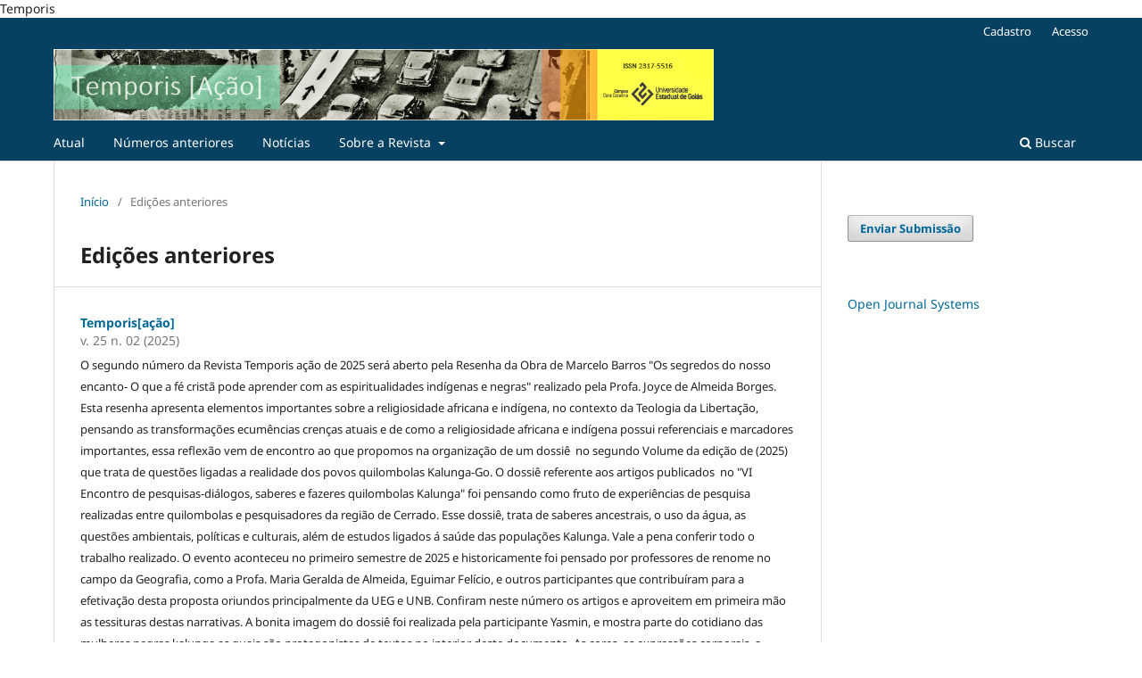

--- FILE ---
content_type: text/html; charset=utf-8
request_url: https://www.revista.ueg.br/index.php/temporisacao/issue/archive
body_size: 13600
content:
<!DOCTYPE html>
<html lang="pt-BR" xml:lang="pt-BR">
<head>
	<meta charset="utf-8">
	<meta name="viewport" content="width=device-width, initial-scale=1.0">
	<title>
					Edições anteriores
	
							| Revista Temporis[ação] (ISSN 2317-5516)
			</title>

	
<link rel="icon" href="https://www.revista.ueg.br/public/journals/5/favicon_pt_BR.jpg" />
<meta name="generator" content="Open Journal Systems 3.5.0.1" />
Temporis
<link rel="alternate" type="application/atom+xml" href="https://www.revista.ueg.br/index.php/temporisacao/gateway/plugin/WebFeedGatewayPlugin/atom">
<link rel="alternate" type="application/rdf+xml" href="https://www.revista.ueg.br/index.php/temporisacao/gateway/plugin/WebFeedGatewayPlugin/rss">
<link rel="alternate" type="application/rss+xml" href="https://www.revista.ueg.br/index.php/temporisacao/gateway/plugin/WebFeedGatewayPlugin/rss2">
	<link rel="stylesheet" href="https://www.revista.ueg.br/index.php/temporisacao/$$$call$$$/page/page/css?name=stylesheet" type="text/css" /><link rel="stylesheet" href="https://www.revista.ueg.br/index.php/temporisacao/$$$call$$$/page/page/css?name=font" type="text/css" /><link rel="stylesheet" href="https://www.revista.ueg.br/lib/pkp/styles/fontawesome/fontawesome.css?v=3.5.0.1" type="text/css" /><link rel="stylesheet" href="https://www.revista.ueg.br/plugins/themes/default/js/lib/swiper/swiper-bundle.min.css?v=3.5.0.1" type="text/css" />
</head>
<body class="pkp_page_issue pkp_op_archive has_site_logo" dir="ltr">

	<div class="pkp_structure_page">

				<header class="pkp_structure_head" id="headerNavigationContainer" role="banner">
						 <nav class="cmp_skip_to_content" aria-label="Ir para os links de conteúdo">
	<a href="#pkp_content_main">Ir para o conteúdo principal</a>
	<a href="#siteNav">Ir para o menu de navegação principal</a>
		<a href="#pkp_content_footer">Ir para o rodapé</a>
</nav>

			<div class="pkp_head_wrapper">

				<div class="pkp_site_name_wrapper">
					<button class="pkp_site_nav_toggle">
						<span>Open Menu</span>
					</button>
										<div class="pkp_site_name">
																<a href="						https://www.revista.ueg.br/index.php/temporisacao/index
					" class="is_img">
							<img src="https://www.revista.ueg.br/public/journals/5/pageHeaderLogoImage_pt_BR.png" width="1138" height="123"  />
						</a>
										</div>
				</div>

				
				<nav class="pkp_site_nav_menu" aria-label="Navegação no Site">
					<a id="siteNav"></a>
					<div class="pkp_navigation_primary_row">
						<div class="pkp_navigation_primary_wrapper">
																				<ul id="navigationPrimary" class="pkp_navigation_primary pkp_nav_list">
								<li class="">
				<a href="https://www.revista.ueg.br/index.php/temporisacao/issue/current">
					Atual
				</a>
							</li>
								<li class="">
				<a href="https://www.revista.ueg.br/index.php/temporisacao/issue/archive">
					Números anteriores
				</a>
							</li>
								<li class="">
				<a href="https://www.revista.ueg.br/index.php/temporisacao/announcement">
					Notícias
				</a>
							</li>
								<li class="">
				<a href="https://www.revista.ueg.br/index.php/temporisacao/about">
					Sobre a Revista
				</a>
									<ul>
																					<li class="">
									<a href="https://www.revista.ueg.br/index.php/temporisacao/about">
										Apresentação
									</a>
								</li>
																												<li class="">
									<a href="https://www.revista.ueg.br/index.php/temporisacao/about/submissions">
										Envio de trabalhos / condições para submissão
									</a>
								</li>
																												<li class="">
									<a href="https://www.revista.ueg.br/index.php/temporisacao/about/editorialMasthead">
										Equipe Editorial
									</a>
								</li>
																												<li class="">
									<a href="https://www.revista.ueg.br/index.php/temporisacao/about/privacy">
										Declaração de Privacidade
									</a>
								</li>
																												<li class="">
									<a href="https://www.revista.ueg.br/index.php/temporisacao/about/contact">
										Contato
									</a>
								</li>
																		</ul>
							</li>
			</ul>

				

																						<div class="pkp_navigation_search_wrapper">
									<a href="https://www.revista.ueg.br/index.php/temporisacao/search" class="pkp_search pkp_search_desktop">
										<span class="fa fa-search" aria-hidden="true"></span>
										Buscar
									</a>
								</div>
													</div>
					</div>
					<div class="pkp_navigation_user_wrapper" id="navigationUserWrapper">
							<ul id="navigationUser" class="pkp_navigation_user pkp_nav_list">
								<li class="profile">
				<a href="https://www.revista.ueg.br/index.php/temporisacao/user/register">
					Cadastro
				</a>
							</li>
								<li class="profile">
				<a href="https://www.revista.ueg.br/index.php/temporisacao/login">
					Acesso
				</a>
							</li>
										</ul>

					</div>
				</nav>
			</div><!-- .pkp_head_wrapper -->
		</header><!-- .pkp_structure_head -->

						<div class="pkp_structure_content has_sidebar">
			<div class="pkp_structure_main" role="main">
				<a id="pkp_content_main"></a>

<div class="page page_issue_archive">
	<nav class="cmp_breadcrumbs" role="navigation">
	<ol>
		<li>
			<a href="https://www.revista.ueg.br/index.php/temporisacao/index">
				Início
			</a>
			<span class="separator">/</span>
		</li>
		<li class="current">
			<span aria-current="page">
												Edições anteriores
	
							</span>
		</li>
	</ol>
</nav>

	<h1>
					Edições anteriores
	
	</h1>

				<ul class="issues_archive">
							<li>
					
<div class="obj_issue_summary">

	
	<h2>
		<a class="title" href="https://www.revista.ueg.br/index.php/temporisacao/issue/view/825">
							Temporis[ação]
					</a>
					<div class="series">
				v. 25 n. 02 (2025)
			</div>
			</h2>

	<div class="description">
		<p>O segundo número da Revista Temporis ação de 2025 será aberto pela Resenha da Obra de Marcelo Barros "Os segredos do nosso encanto- O que a fé cristã pode aprender com as espiritualidades indígenas e negras" realizado pela Profa. Joyce de Almeida Borges. Esta resenha apresenta elementos importantes sobre a religiosidade africana e indígena, no contexto da Teologia da Libertação, pensando as transformações ecumências crenças atuais e de como a religiosidade africana e indígena possui referenciais e marcadores importantes, essa reflexão vem de encontro ao que propomos na organização de um dossiê  no segundo Volume da edição de (2025) que trata de questões ligadas a realidade dos povos quilombolas Kalunga-Go. O dossiê referente aos artigos publicados  no "VI Encontro de pesquisas-diálogos, saberes e fazeres quilombolas Kalunga" foi pensando como fruto de experiências de pesquisa realizadas entre quilombolas e pesquisadores da região de Cerrado. Esse dossiê, trata de saberes ancestrais, o uso da água, as questões ambientais, políticas e culturais, além de estudos ligados á saúde das populações Kalunga. Vale a pena conferir todo o trabalho realizado. O evento aconteceu no primeiro semestre de 2025 e historicamente foi pensado por professores de renome no campo da Geografia, como a Profa. Maria Geralda de Almeida, Eguimar Felício, e outros participantes que contribuíram para a efetivação desta proposta oriundos principalmente da UEG e UNB. Confiram neste número os artigos e aproveitem em primeira mão as tessituras destas narrativas. A bonita imagem do dossiê foi realizada pela participante Yasmin, e mostra parte do cotidiano das mulheres negras kalunga as quais são protagonistas de textos no interior deste documento. As cores, as expressões corporais, a fartura, o contato com a natureza demarcam elementos essenciais ligados a estes povos.</p>
	</div>
</div><!-- .obj_issue_summary -->
				</li>
							<li>
					
<div class="obj_issue_summary">

			<a class="cover" href="https://www.revista.ueg.br/index.php/temporisacao/issue/view/816">
			<img src="https://www.revista.ueg.br/public/journals/5/cover_issue_816_pt_BR.jpg" alt="">
		</a>
	
	<h2>
		<a class="title" href="https://www.revista.ueg.br/index.php/temporisacao/issue/view/816">
							Temporis[ação]
					</a>
					<div class="series">
				v. 25 n. 01 (2025)
			</div>
			</h2>

	<div class="description">
		<p>O ano de 2025 é um ano em que a equipe editorial da Revista Temporis se despede do Professor Eusébio Fernandes de Carvalho, que esteve na edição chefe desta revista por 10 anos. Agradecemos sua dedicação e compromisso e desejamos que continue sua trajetória de contribuição junto a educação e ao Núcleo de Estudos Africanos e afro brasileiros. Abrimos este ano com a primeira publicação trazendo o debate da diversidade na educação.  Esta edição com temas da educação inclusiva, soma com uma proposta que avança no Brasil tendo em vistas as perspectivas críticas e emancipatórias educacionais. Os autores parceiros desta edição são professores entusiastas de metodologias ativas, ligados a estudantes tanto do Ensino Fundamental/médio e superior. As prerrogativas destes professores (as) de apoio são fundamentais para traçarmos novas práticas de ensinar e aprender, bem como são elucidações para repensarmos as nossas pesquisas e práticas pedagógicas. Neste ínterim, compartilhamos alguns dados que nos auxiliem pensar essa dinâmica e nos faz problematizar alguns pontos aos quais necessitamos adequar este ensino para os estudantes especiais, uma vez que este grupo pertence a 1,7 milhão de estudantes matriculados no ano de 2023 na educação básica e representa 3,7% do total. E ainda, segundo os dados do Instituto Rodrigo Mendes e da Revista Diversa, 1 em cada 4 alunos ainda não possui recursos de acessibilidade, e 27% das escolas brasileiras ainda não estão preparadas para receber este público. Diante disso, podemos continuar estas reflexões com os artigos apresentados nesta edição. Boa leitura!</p>
	</div>
</div><!-- .obj_issue_summary -->
				</li>
							<li>
					
<div class="obj_issue_summary">

			<a class="cover" href="https://www.revista.ueg.br/index.php/temporisacao/issue/view/790">
			<img src="https://www.revista.ueg.br/public/journals/5/cover_issue_790_pt_BR.png" alt="">
		</a>
	
	<h2>
		<a class="title" href="https://www.revista.ueg.br/index.php/temporisacao/issue/view/790">
							Temporis[ação]
					</a>
					<div class="series">
				v. 24 n. 02 (2024)
			</div>
			</h2>

	<div class="description">
		
	</div>
</div><!-- .obj_issue_summary -->
				</li>
							<li>
					
<div class="obj_issue_summary">

			<a class="cover" href="https://www.revista.ueg.br/index.php/temporisacao/issue/view/766">
			<img src="https://www.revista.ueg.br/public/journals/5/cover_issue_766_pt_BR.png" alt="">
		</a>
	
	<h2>
		<a class="title" href="https://www.revista.ueg.br/index.php/temporisacao/issue/view/766">
							Temporis(ação)
					</a>
					<div class="series">
				v. 24 n. 01 (2024)
			</div>
			</h2>

	<div class="description">
		<p>No primeiro número do volume 24, continuamos explorando a mesma fotografia histórica da Cidade de Goiás utilizada nas capas dos números anteriores (vol. 23). Aqui, mais uma vez, destacamos um detalhe da imagem original. Por meio de sua ampliação, vemos um trabalhador urbano, cuidando de sua tropa de muares que pastam as gramíneas dos becos da cidade. Está em viagem? O que transporta? Qual o seu destino ou origem? O cabeceamento da ponte que vemos na imagem é aquela do Hospital São Pedro. Onde hoje está a avenida beira rio, como a imagem nos mostra, era apenas uma estreita rua de serviço, para a qual orientava-se o fundo dos quintais das casas. Portanto, um beco de serviço, muito diferente da aparência e da função da rua que existe aí na atualidade. Não identificamos os dados de sua autoria, nem da sua datação cronológica. Pela análise contextual, indicamos um limite mínimo para sua produção do ano de 1918. Vemos na imagem original, um automóvel estacionado no Hospital São Pedro. A historiografia registra que a entrada do primeiro automóvel em território goiano se deu em 1918 (Cunha, 2004). Contudo, ela pode ser de data bem posterior porque vemos alguns postes (da rede elétrica ou de telégrafo?). Carecemos ainda de indícios para apresentar uma datação mais precisa.   </p>
	</div>
</div><!-- .obj_issue_summary -->
				</li>
							<li>
					
<div class="obj_issue_summary">

			<a class="cover" href="https://www.revista.ueg.br/index.php/temporisacao/issue/view/737">
			<img src="https://www.revista.ueg.br/public/journals/5/cover_issue_737_pt_BR.png" alt="">
		</a>
	
	<h2>
		<a class="title" href="https://www.revista.ueg.br/index.php/temporisacao/issue/view/737">
							Temporis(ação)
					</a>
					<div class="series">
				v. 23 n. 02 (2023)
			</div>
			</h2>

	<div class="description">
		<p>O segundo número do volume 23 traz em sua capa um recorte de fotografia histórica da Cidade de Goiás  (a mesma utilizada no v.23, n.01). Nela, vemos o entorno urbano e paisagístico da atividade das mulheres lavadeiras de roupa no Rio Vermelho, como os transeuntes da cidade e o prédio do Hospital São Joaquim, com seus detalhes peculiares. Também vemos que as lavadeiras acessam o rio por um trieiro. Isso nos ensina que a atual avenida São Pedro, àquela época, existia apenas até o Hospital. Hoje, ela se prolonga pela margem do Rio Vermelho até o fundo do quital de Cora Coralina. Sobre a imagem, não temos dados de autoria, nem de datação cronológica da fotografia. Contudo, possivelmente, ela foi produzida após 1918, porque vemos nela estacionado no Hospital São Pedro, os fundos de um automóvel. A historiografia registra que a entrada do primeiro automóvel em território goiano se deu em 1918 (Cunha, 2004).</p>
	</div>
</div><!-- .obj_issue_summary -->
				</li>
							<li>
					
<div class="obj_issue_summary">

			<a class="cover" href="https://www.revista.ueg.br/index.php/temporisacao/issue/view/728">
			<img src="https://www.revista.ueg.br/public/journals/5/cover_issue_728_pt_BR.png" alt="">
		</a>
	
	<h2>
		<a class="title" href="https://www.revista.ueg.br/index.php/temporisacao/issue/view/728">
							Temporis(ação)
					</a>
					<div class="series">
				v. 23 n. 01 (2023)
			</div>
			</h2>

	<div class="description">
		<p>No volume 23, número 01, de 2023, trazemos a segunda parte do dossiê <em>Raça, gênero e sexualidades no espaço do sagrado.</em> A capa desse número é um recorte de fotografia histórica da Cidade de Goiás. Em destaque, estão meninas que brincam no rio Vermelho enquanto suas mães trabalhadoras lavam a sujeira da roupa daqueles que podem pagar por esse serviço. No registro original, o fotógrafo escolheu como elemento central o Rio Vermelho, correnteza abaixo. Nos cantos marginais de seu registro, vemos trabalhadores urbanos em seus diferentes ofícios. Na margem esquerda, os vendedores de lenha, conduzindo seus animais carregados. Na outra margem (do rio e da fotografia) vemos mulheres lavadeiras com seus lençóis quarando ao sol. Junto delas, suas crianças brincando e aprendendo o futuro ofício. O fotógrafo foca deliberadamente nos elementos naturais (rio) e nos arquitetônicos (casario, ponte) da cidade, mas a presença do trabalhador urbano e empobrecido se impõe, garantindo humanização naquele retrato (mesmo que à revelia do recorte/enquadramento inicial). Não temos dados da autoria, nem de datação cronológica da fotografia. Contudo, certamente, a imagem foi produzida após o ano de 1918, porque vemos nela estacionado no Hospital São Pedro, no lado direito da imagem, um automóvel. A historiografia registra no ano de 1918 a entrada do primeiro automóvel em território goiano (Cunha, 2004).</p>
	</div>
</div><!-- .obj_issue_summary -->
				</li>
							<li>
					
<div class="obj_issue_summary">

			<a class="cover" href="https://www.revista.ueg.br/index.php/temporisacao/issue/view/676">
			<img src="https://www.revista.ueg.br/public/journals/5/cover_issue_676_pt_BR.png" alt="">
		</a>
	
	<h2>
		<a class="title" href="https://www.revista.ueg.br/index.php/temporisacao/issue/view/676">
							Temporis(ação)
					</a>
					<div class="series">
				v. 22 n. 02 (2022)
			</div>
			</h2>

	<div class="description">
		
	</div>
</div><!-- .obj_issue_summary -->
				</li>
							<li>
					
<div class="obj_issue_summary">

			<a class="cover" href="https://www.revista.ueg.br/index.php/temporisacao/issue/view/664">
			<img src="https://www.revista.ueg.br/public/journals/5/cover_issue_664_pt_BR.png" alt="">
		</a>
	
	<h2>
		<a class="title" href="https://www.revista.ueg.br/index.php/temporisacao/issue/view/664">
							Temporis(ação)
					</a>
					<div class="series">
				v. 22 n. 01 (2022)
			</div>
			</h2>

	<div class="description">
		
	</div>
</div><!-- .obj_issue_summary -->
				</li>
							<li>
					
<div class="obj_issue_summary">

			<a class="cover" href="https://www.revista.ueg.br/index.php/temporisacao/issue/view/642">
			<img src="https://www.revista.ueg.br/public/journals/5/cover_issue_642_pt_BR.png" alt="">
		</a>
	
	<h2>
		<a class="title" href="https://www.revista.ueg.br/index.php/temporisacao/issue/view/642">
							Temporis(ação)
					</a>
					<div class="series">
				v. 21 n. 02 (2021)
			</div>
			</h2>

	<div class="description">
		
	</div>
</div><!-- .obj_issue_summary -->
				</li>
							<li>
					
<div class="obj_issue_summary">

			<a class="cover" href="https://www.revista.ueg.br/index.php/temporisacao/issue/view/572">
			<img src="https://www.revista.ueg.br/public/journals/5/cover_issue_572_pt_BR.png" alt="">
		</a>
	
	<h2>
		<a class="title" href="https://www.revista.ueg.br/index.php/temporisacao/issue/view/572">
							Temporis[ação]
					</a>
					<div class="series">
				v. 21 n. 01 (2021)
			</div>
			</h2>

	<div class="description">
		
	</div>
</div><!-- .obj_issue_summary -->
				</li>
							<li>
					
<div class="obj_issue_summary">

			<a class="cover" href="https://www.revista.ueg.br/index.php/temporisacao/issue/view/571">
			<img src="https://www.revista.ueg.br/public/journals/5/cover_issue_571_pt_BR.jpg" alt="">
		</a>
	
	<h2>
		<a class="title" href="https://www.revista.ueg.br/index.php/temporisacao/issue/view/571">
							Temporis[ação]
					</a>
					<div class="series">
				v. 20 n. 02 (2020)
			</div>
			</h2>

	<div class="description">
		
	</div>
</div><!-- .obj_issue_summary -->
				</li>
							<li>
					
<div class="obj_issue_summary">

			<a class="cover" href="https://www.revista.ueg.br/index.php/temporisacao/issue/view/547">
			<img src="https://www.revista.ueg.br/public/journals/5/cover_issue_547_pt_BR.png" alt="">
		</a>
	
	<h2>
		<a class="title" href="https://www.revista.ueg.br/index.php/temporisacao/issue/view/547">
							Temporis[ação]
					</a>
					<div class="series">
				v. 20 n. 01 (2020)
			</div>
			</h2>

	<div class="description">
		
	</div>
</div><!-- .obj_issue_summary -->
				</li>
							<li>
					
<div class="obj_issue_summary">

			<a class="cover" href="https://www.revista.ueg.br/index.php/temporisacao/issue/view/516">
			<img src="https://www.revista.ueg.br/public/journals/5/cover_issue_516_pt_BR.jpg" alt="">
		</a>
	
	<h2>
		<a class="title" href="https://www.revista.ueg.br/index.php/temporisacao/issue/view/516">
							Temporis[ação]
					</a>
					<div class="series">
				v. 19 n. 2 (2019)
			</div>
			</h2>

	<div class="description">
		<p>A Revista Temporis[ação], em seu vigésimo segundo ano de existência (v.19, n.2), publica o dossiê Africanidades Brasileiras: trajetórias em construção, organizado pelo Dr. Vinícius Gomes de Aguiar, colaborador do Programa de Pós-Graduação em Estudos de Cultura e Território (PPGCult), da Universidade Federal do Tocantins (UFT), câmpus Araguaína e docente do curso de licenciatura em Geografia dessa mesma instituição. O dossiê é formado por artigos, relato de experiência e ensaio, constituindo-se numa matiz pluritemática que passeia pela: a) formação sócio territorial quilombola e pela educação realizada nesses espaços de resistência; b) reflexões de classe, raça, corpo e autoestima na Educação Básica; c) relações raciais e de poder na literatura de Conceição Evaristo; d) ancestralidade afro-brasileira das congadas; e) relação entre história recente de Moçambique e a literatura de João Paulo Borges Coelho; f) permanência do imaginário pejorativo sobre África no Brasil; g) intersecções teóricas entre quilombismo e colonialidade do poder e, por fim, esse passeio temático também põe seus pés nas experiências de fecundação entre dança e os enredos de Orisà. Agradecemos <em>todes</em> que empenharam seu tempo, sua atenção e seu cuidado para que essa edição se concretizasse: editoras e editores, pareceristas, colaboradoras e colaboradores e, principalmente, autoras e autores. A divulgação científica se mostra fundamental nos dias em que vivemos. O conhecimento está severamente ameaçado pelas práticas conservadoras que dão vasão ao irracionalismo e à negação da ciência. O congelamento do orçamento da Educação e os cortes no investimento na investigação científica, passando pela suspensão das bolsas de pesquisas, momento decisivo na formação de novas cientistas são evidências que se efetivaram nos últimos anos. Frente a tudo isso, mas para além deles, a socialização do conhecimento produzido nas academias se efetiva como condição sem a qual a sociedade brasileira não se reconhece como plural, nem se constitui como socialmente justa.</p>
	</div>
</div><!-- .obj_issue_summary -->
				</li>
							<li>
					
<div class="obj_issue_summary">

			<a class="cover" href="https://www.revista.ueg.br/index.php/temporisacao/issue/view/513">
			<img src="https://www.revista.ueg.br/public/journals/5/cover_issue_513_pt_BR.png" alt="">
		</a>
	
	<h2>
		<a class="title" href="https://www.revista.ueg.br/index.php/temporisacao/issue/view/513">
							Temporis[ação]
					</a>
					<div class="series">
				v. 19 n. 1 (2019)
			</div>
			</h2>

	<div class="description">
		<p>Neste número, a Revista Temporis[ação] inaugura o processo de publicação em fluxo contínuo.</p>
	</div>
</div><!-- .obj_issue_summary -->
				</li>
							<li>
					
<div class="obj_issue_summary">

			<a class="cover" href="https://www.revista.ueg.br/index.php/temporisacao/issue/view/484">
			<img src="https://www.revista.ueg.br/public/journals/5/cover_issue_484_pt_BR.jpg" alt="">
		</a>
	
	<h2>
		<a class="title" href="https://www.revista.ueg.br/index.php/temporisacao/issue/view/484">
							Temporis[ação]
					</a>
					<div class="series">
				v. 18 n. 2 (2018)
			</div>
			</h2>

	<div class="description">
		<p>A Revista Temporis[ação] traz, nesta edição, o dossiê Educação Matemática: desafios contemporâneos organizado pelxs editorxs convidadxs Profa. Dra. Ana Paula Purcina Baumann e Prof. Dr. Luciano Feliciano Lima. É formado por onze artigos e dois relatos de experiência que tematizam a história da educação matemática; a história da matemática; o estágio na formação de professores de matemática; clube de matemática como contribuição à aprendizagem da docência; formação inicial e conhecimento matemático de conteúdos do ensino médio; grupos de estudos e suas potencialidades na formação continuada de professores de matemática; a problematização do ensino da matemática para a formação de sujeitos críticos; a etnomatemática (concepções sobre cultura e comércio de professores indígenas em formação inicial); educação matemática e inclusão; a importância da leitura para a aprendizagem da matemática; jogos educativos e diálogos entre literatura e geometria, dentre outros escopos. Mais uma vez, a Revista Temporis[ação] (re)afirma sua opção pelas confluências disciplinares desta vez expandindo a fronteira do conhecimento rumo ao pensamento matemático e muitos de seus desdobramentos, principalmente, aqueles relacionados à formação de professorxs e ao ensino e à aprendizagem da matemática. Agradecemos xs autorxs, pareceristas e, principalmente, xs editorxs convidadxs pelo trabalho criterioso e generoso. Apresentamos nossas desculpas pelo atraso na publicação do presente número. O contexto atual tem impactado severamente o trabalho de editoração e a sobrevivência dos periódicos científicos em nosso espaço institucional e estadual, em particular. A opção e a luta cotidiana pela produção e socialização do conhecimento mostram-se mais do que nunca como uma ação política no mundo, socialmente justa e democrática.</p>
	</div>
</div><!-- .obj_issue_summary -->
				</li>
							<li>
					
<div class="obj_issue_summary">

			<a class="cover" href="https://www.revista.ueg.br/index.php/temporisacao/issue/view/479">
			<img src="https://www.revista.ueg.br/public/journals/5/cover_issue_479_pt_BR.jpg" alt="">
		</a>
	
	<h2>
		<a class="title" href="https://www.revista.ueg.br/index.php/temporisacao/issue/view/479">
							Temporis(ação)
					</a>
					<div class="series">
				v. 1 n. 8 (2005)
			</div>
			</h2>

	<div class="description">
		<p><strong>Reedição histórica!</strong> O volume 8 da revista, referente ao ano de 2005, foi publicado em 2006, após um intervalo de três anos desde a última edição (volume 7, publicada em 2003). Este volume, com 309 páginas, foi o primeiro a ser disponibilizado em formato digital, marcando o fim da versão impressa da revista. Naquele período, a revista abrangia as áreas de Educação, Geografia, História e Letras, com a inclusão inédita da área de Educação neste número. O tema central foi <strong>"Cultura, espaço e linguagem"</strong>, e os trabalhos foram distribuídos em quatro seções: 1) <strong>Geografia e Educação</strong>, com cinco textos; 2) <strong>Letras</strong>, com quatro artigos e uma resenha; 3) <strong>História</strong>, com seis trabalhos; e 4) <strong>Memória</strong>, com uma entrevista com Domingos Félix de Sousa. A digitalização dos exemplares impressos foi possível graças ao Edital 05/2023 da Bolsa de Desenvolvimento Institucional. O bolsista Eduardo Oliveira Sardinha Pires, sob a orientação do professor Euzebio Fernandes de Carvalho, conduziu o processo de digitalização, além de colaborar no trabalho editorial, cadastrando os artigos no sistema da revista e inserindo dados de autoria, resumos, biografias dos autores, entre outras etapas</p>
	</div>
</div><!-- .obj_issue_summary -->
				</li>
							<li>
					
<div class="obj_issue_summary">

			<a class="cover" href="https://www.revista.ueg.br/index.php/temporisacao/issue/view/469">
			<img src="https://www.revista.ueg.br/public/journals/5/cover_issue_469_pt_BR.jpg" alt="">
		</a>
	
	<h2>
		<a class="title" href="https://www.revista.ueg.br/index.php/temporisacao/issue/view/469">
							Temporis[ação] - Revista Da Faculdade Cora Coralina Cidade de Goias
					</a>
					<div class="series">
				v. 1 n. 5/6 (2002)
			</div>
			</h2>

	<div class="description">
		<p>Reedição histórica da nossa Revista!  </p>
<p>Em comemoração aos 26 anos de resistência da Revista Temporis[ação], por meio do Projeto Temporis Digital, disponibilizamos o quinto/sexto volume da revista, originalmente, impresso em papel, no ano de 2002.</p>
<p>Nesse número, a Comissão Editorial formada por Célia Sebastiana Silva, Enyr Antônio Garcia de Freitas, Maria Eugênia Curado, Maria Meire de Carvalho, Odiones de Fática Borba e Vanilton Camilo de Souza, sob a editoria de Solange Fiúza Cardoso Yokozawa, trouxe à luz artigos originais, cujo temas passeiam pelas searas da Geografia, História e Letras que constituíam o primeiro escopo editorial da Revista.</p>
<p>Nas páginas iniciais da edição, lemos "Cidade de Goiás, Patrimônio da Humanidade", alusão orgulhosa ao título recém conquistado. Outra informação curiosa que destacamos aqui é a presença do e-mail  para se comunicar com a revista: ffcc@cultura.com.br, sinais da inovação midiática daqueles anos.</p>
<p>O projeto Temporis Digital foi possível graças à bolsa oferecida pela PrP, em 2018, ao bolsista Lucas Pereira Lima, que digitalizou as páginas em papel da revista, transportando-os para o formato digital.</p>
<p>20 anos após a sua publicação original, os textos estão agora disponíveis em suporte digital.</p>
	</div>
</div><!-- .obj_issue_summary -->
				</li>
							<li>
					
<div class="obj_issue_summary">

			<a class="cover" href="https://www.revista.ueg.br/index.php/temporisacao/issue/view/478">
			<img src="https://www.revista.ueg.br/public/journals/5/cover_issue_478_pt_BR.jpg" alt="">
		</a>
	
	<h2>
		<a class="title" href="https://www.revista.ueg.br/index.php/temporisacao/issue/view/478">
							Temporis(ação)
					</a>
					<div class="series">
				v. 1 n. 7 (2003)
			</div>
			</h2>

	<div class="description">
		<p>Reedição: Trata-se da sétima edição da Revista Temporis[ação], publicada em 2003, ainda somente em papel, sob o ISSN 1518-6229, com periodicidade anual. Pela primeira vez, aqueles trabalhos estão disponíveis digitalmente. Naquela edição, a revista tinha como escopo as áreas de Geografia, História e Letras. Tal fator, definiu a organização dos artigos nas seções: a) Letras, com seis artigos; b) Geografia, com quatro textos, c) História, com quatro artigos e uma resenha. Na última seção d) Memória, temos a reedição da entrevista com Basilete Ramos Caiado, originalmente publicada no lançamento do primeiro número da Revista Temporis[ação] em 1998.</p>
	</div>
</div><!-- .obj_issue_summary -->
				</li>
							<li>
					
<div class="obj_issue_summary">

			<a class="cover" href="https://www.revista.ueg.br/index.php/temporisacao/issue/view/467">
			<img src="https://www.revista.ueg.br/public/journals/5/cover_issue_467_pt_BR.jpg" alt="">
		</a>
	
	<h2>
		<a class="title" href="https://www.revista.ueg.br/index.php/temporisacao/issue/view/467">
							Temporis[ação] - Revista Da Faculdade Cora Coralina Cidade de Goias
					</a>
					<div class="series">
				v. 1 n. 4 (2000)
			</div>
			</h2>

	<div class="description">
		<p>Reedição histórica do quarto número da Revista!  </p>
<p>Em comemoração aos 26 anos de resistência da Revista Temporis[ação], por meio do Projeto Temporis Digital, disponibilizamos o quarto volume da revista, impresso, originalmente, em papel, pela editora Kelps, no ano de 2000.</p>
<p>Nesse número, a Comissão Editorial formada por Célia Sebastiana Silva, Enyr Antônio Garcia de Freitas, Maria Eugênia Curado, Maria Meire de Carvalho, Odiones de Fática Borba, Solange Fiúza Cardoso Yokozawa, equipe coordenada por Vanilton Camilo de Souza, trouxe à luz artigos originais, cujo temas passeiam pelas searas da Geografia, História e Letras que constituíam o primeiro escopo editorial da Revista.</p>
<p>O quarto número veio a lume quando a Faculdade havia deixado de ser uma instituição de ensino superior isolada e se tornado a Unidade Cora Coralina, da Universidade Estadual de Goiás. Nesse número, a Temporis[ação] passa a circular com o código ISSN 1518-6229.</p>
<p>O projeto Temporis Digital foi possível graças à bolsa oferecida pela PrP, em 2018, ao bolsista Lucas Pereira Lima, que digitalizou as páginas em papel da revista, transportando-os para o formato digital.</p>
<p>23 anos após a sua publicação original, os textos estão agora disponíveis em suporte digital.</p>
	</div>
</div><!-- .obj_issue_summary -->
				</li>
							<li>
					
<div class="obj_issue_summary">

			<a class="cover" href="https://www.revista.ueg.br/index.php/temporisacao/issue/view/466">
			<img src="https://www.revista.ueg.br/public/journals/5/cover_issue_466_pt_BR.jpg" alt="">
		</a>
	
	<h2>
		<a class="title" href="https://www.revista.ueg.br/index.php/temporisacao/issue/view/466">
							Temporis[ação]
					</a>
					<div class="series">
				v. 1 n. 3 (1999)
			</div>
			</h2>

	<div class="description">
		<p>Em comemoração aos 22 anos de resistência da Revista Temporis[ação], por meio do Projeto Temporis Digital, disponibilizamos terceiro volume da revista, impresso originalmente no ano de 1999. Nesse número, a Comissão Editorial formada por Célia Sebastiana Silva, Solange Fiúza Cardoso Yokozawa, Odiones de Fátima Borba, Eliana Aparecida Sersocima e Marcos Antônio Cunha Torres, equipe coordenada por Vanilton Camilo de Souza, trouxe à luz nove artigos originais, cujo temas passeiam pelas searas da Geografia, História e Letras que constituíam o primeiro escopo editorial da Revista. 21 anos após a sua publicação original, os textos estão agora disponíveis on-line.</p>
	</div>
</div><!-- .obj_issue_summary -->
				</li>
							<li>
					
<div class="obj_issue_summary">

			<a class="cover" href="https://www.revista.ueg.br/index.php/temporisacao/issue/view/465">
			<img src="https://www.revista.ueg.br/public/journals/5/cover_issue_465_pt_BR.jpg" alt="">
		</a>
	
	<h2>
		<a class="title" href="https://www.revista.ueg.br/index.php/temporisacao/issue/view/465">
							Temporis[ação]
					</a>
					<div class="series">
				v. 2 n. 1 (1998)
			</div>
			</h2>

	<div class="description">
		<p>Em comemoração aos 22 anos de resistência da Revista Temporis[ação], por meio do Projeto Temporis Digital, disponibilizamos o segundo volume da revista, impresso originalmente no ano de 1998. Nesse número, a Comissão Editorial formada por Eliana Aparecida Sersocima (coordenação), Célia Sebastiana Silva, Solange Fiúza Cardoso Yokozawa e Wagna dos Reis Rabelo trouxe oito artigos originais e três textos originados de palestras. Os temas dos trabalhos publicados passeiam dentro das áreas Geografia, História e Letras que constituiu o primeiro escopo editorial da Revista. É impressionante constatar a atualidade de alguns temas, 21 anos após a sua publicação original.</p>
	</div>
</div><!-- .obj_issue_summary -->
				</li>
							<li>
					
<div class="obj_issue_summary">

			<a class="cover" href="https://www.revista.ueg.br/index.php/temporisacao/issue/view/464">
			<img src="https://www.revista.ueg.br/public/journals/5/cover_issue_464_pt_BR.jpg" alt="">
		</a>
	
	<h2>
		<a class="title" href="https://www.revista.ueg.br/index.php/temporisacao/issue/view/464">
							Temporis[ação]
					</a>
					<div class="series">
				v. 1 n. 1 (1997)
			</div>
			</h2>

	<div class="description">
		<p>Em comemoração aos 22 anos da Revista Temporis[ação], o Projeto Temporis Digital, disponibiliza pela primeira vez em suporte digital o seu primeiro número, impresso em 1997. A então Comissão Editorial da Revista, formada por Eliana Aparecida Sersocima (coordenação), Célia Sebastiana Silva, Solange Fiúza Cardoso Yokozawa e Wagna dos Reis Rabelo trouxe a lume dez textos: sete artigos, dois textos originados de palestras e uma entrevista com Brasilete de Ramos Caiado. Os trabalhos publicados foram reunidos dentro das áreas Geografia, História e Letras, o primeiro escopo editorial da Revista.</p>
	</div>
</div><!-- .obj_issue_summary -->
				</li>
							<li>
					
<div class="obj_issue_summary">

			<a class="cover" href="https://www.revista.ueg.br/index.php/temporisacao/issue/view/434">
			<img src="https://www.revista.ueg.br/public/journals/5/cover_issue_434_pt_BR.png" alt="">
		</a>
	
	<h2>
		<a class="title" href="https://www.revista.ueg.br/index.php/temporisacao/issue/view/434">
							v. 18 n. 1 (2018)
					</a>
			</h2>

	<div class="description">
		
	</div>
</div><!-- .obj_issue_summary -->
				</li>
							<li>
					
<div class="obj_issue_summary">

			<a class="cover" href="https://www.revista.ueg.br/index.php/temporisacao/issue/view/401">
			<img src="https://www.revista.ueg.br/public/journals/5/cover_issue_401_pt_BR.jpg" alt="">
		</a>
	
	<h2>
		<a class="title" href="https://www.revista.ueg.br/index.php/temporisacao/issue/view/401">
							v. 17 n. 2 (2017)
					</a>
			</h2>

	<div class="description">
		
	</div>
</div><!-- .obj_issue_summary -->
				</li>
							<li>
					
<div class="obj_issue_summary">

			<a class="cover" href="https://www.revista.ueg.br/index.php/temporisacao/issue/view/347">
			<img src="https://www.revista.ueg.br/public/journals/5/cover_issue_347_pt_BR.jpg" alt="">
		</a>
	
	<h2>
		<a class="title" href="https://www.revista.ueg.br/index.php/temporisacao/issue/view/347">
							v. 17 n. 1 (2017)
					</a>
			</h2>

	<div class="description">
		
	</div>
</div><!-- .obj_issue_summary -->
				</li>
					</ul>

														<div class="cmp_pagination" aria-label="Visualizar páginas adicionais">
				<span class="current">
			1-25 de 37
		</span>
					<a class="next" href="https://www.revista.ueg.br/index.php/temporisacao/issue/archive/2">Próximo</a>
			</div>
	</div>

	</div><!-- pkp_structure_main -->

									<div class="pkp_structure_sidebar left" role="complementary">
				<div class="pkp_block block_make_submission">
	<h2 class="pkp_screen_reader">
		Enviar Submissão
	</h2>

	<div class="content">
		<a class="block_make_submission_link" href="https://www.revista.ueg.br/index.php/temporisacao/about/submissions">
			Enviar Submissão
		</a>
	</div>
</div>
<div class="pkp_block block_developed_by">
	<h2 class="pkp_screen_reader">
		Desenvolvido por
	</h2>

	<div class="content">
		<a href="https://pkp.sfu.ca/ojs/">
			Open Journal Systems
		</a>
	</div>
</div>

			</div><!-- pkp_sidebar.left -->
			</div><!-- pkp_structure_content -->

<div class="pkp_structure_footer_wrapper" role="contentinfo">
	<a id="pkp_content_footer"></a>

	<div class="pkp_structure_footer">

					<div class="pkp_footer_content">
				<p><img src="/public/site/images/temporis/banner_site1.png"></p>
			</div>
		
		<div class="pkp_brand_footer">
			<a href="https://www.revista.ueg.br/index.php/temporisacao/about/aboutThisPublishingSystem">
				<img alt="Mais informações sobre o sistema de publicação, a plataforma e o fluxo de publicação do OJS/PKP." src="https://www.revista.ueg.br/templates/images/ojs_brand.png">
			</a>
		</div>
	</div>
</div><!-- pkp_structure_footer_wrapper -->

</div><!-- pkp_structure_page -->

<script src="https://www.revista.ueg.br/js/build/jquery/jquery.min.js?v=3.5.0.1" type="text/javascript"></script><script src="https://www.revista.ueg.br/js/build/jquery-ui/jquery-ui.min.js?v=3.5.0.1" type="text/javascript"></script><script src="https://www.revista.ueg.br/plugins/themes/default/js/lib/popper/popper.js?v=3.5.0.1" type="text/javascript"></script><script src="https://www.revista.ueg.br/plugins/themes/default/js/lib/bootstrap/util.js?v=3.5.0.1" type="text/javascript"></script><script src="https://www.revista.ueg.br/plugins/themes/default/js/lib/bootstrap/dropdown.js?v=3.5.0.1" type="text/javascript"></script><script src="https://www.revista.ueg.br/plugins/themes/default/js/lib/swiper/swiper-bundle.min.js?v=3.5.0.1" type="text/javascript"></script><script type="text/javascript">var pkpDefaultThemeI18N = {"nextSlide":"Pr\u00f3ximo slide","prevSlide":"Slide anterior"}</script><script src="https://www.revista.ueg.br/plugins/themes/default/js/main.js?v=3.5.0.1" type="text/javascript"></script><script type="text/javascript">
(function (w, d, s, l, i) { w[l] = w[l] || []; var f = d.getElementsByTagName(s)[0],
j = d.createElement(s), dl = l != 'dataLayer' ? '&l=' + l : ''; j.async = true;
j.src = 'https://www.googletagmanager.com/gtag/js?id=' + i + dl; f.parentNode.insertBefore(j, f);
function gtag(){dataLayer.push(arguments)}; gtag('js', new Date()); gtag('config', i); })
(window, document, 'script', 'dataLayer', 'revista.temporis@ueg.br');
</script>


</body>
</html>
